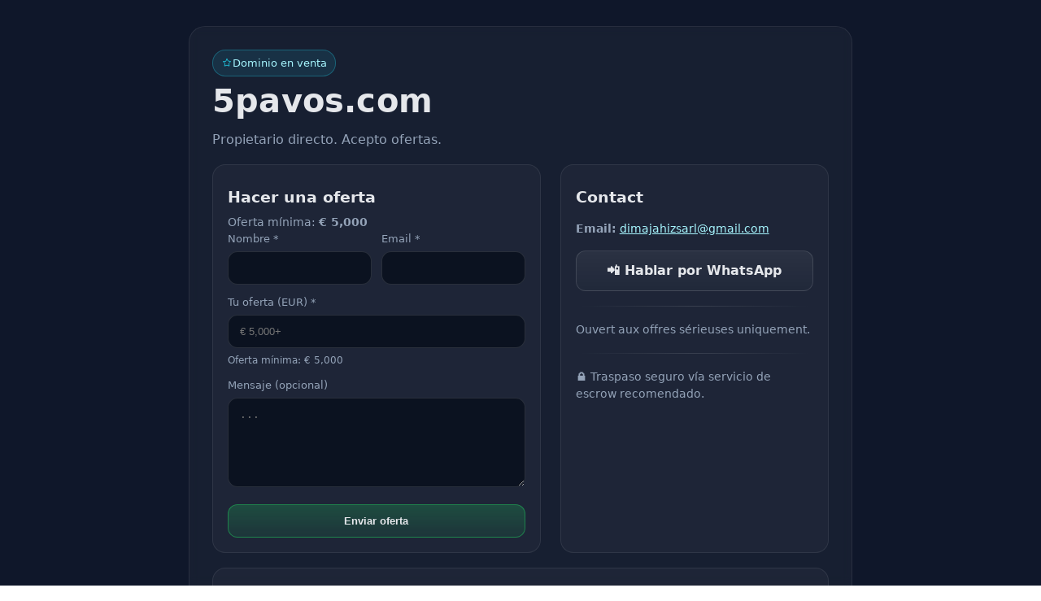

--- FILE ---
content_type: text/html; charset=UTF-8
request_url: https://5pavos.com/job-categories/diseno-de-portadas-de-libros/
body_size: 5108
content:
<!DOCTYPE html>
<html lang="es" dir="ltr">
<head>
<meta charset="utf-8">
<meta name="viewport" content="width=device-width, initial-scale=1">
<title>5pavos.com — Dominio en venta</title>
<meta name="description" content="5pavos.com en venta. Propietario directo. Acepto ofertas.">
<link rel="canonical" href="https://5pavos.com/">

<!-- Open Graph -->
<meta property="og:type" content="website">
<meta property="og:title" content="5pavos.com — Dominio en venta">
<meta property="og:description" content="Propietario directo. Acepto ofertas.">
<meta property="og:url" content="https://5pavos.com/">

<!-- JSON-LD Product/Offer -->
<script type="application/ld+json">
{
  "@context": "https://schema.org",
  "@type": "Product",
  "name": "5pavos.com",
  "description": "Dominio en venta",
  "brand": {
    "@type": "Brand",
    "name": "Private Seller"
  },
  "offers": {
    "@type": "Offer",
    "url": "https://5pavos.com/",
    "priceCurrency": "EUR",
    "priceSpecification":
      {"@type":"UnitPriceSpecification","price":5000,"priceCurrency":"EUR","unitText":"minimumOffer"},
    "availability": "https://schema.org/InStock"
  }
}
</script>

<style>
:root{
  --bg:#0f172a; --card:#111827; --muted:#94a3b8; --accent:#22d3ee; --ok:#22c55e; --err:#ef4444; --txt:#e5e7eb;
}
*{box-sizing:border-box}
body{margin:0;font-family:system-ui,-apple-system,Segoe UI,Roboto,Ubuntu,Arial,sans-serif;background:radial-gradient(80rem 80rem at 10% 10%,#1e293b 0%, var(--bg) 50%); color:var(--txt); line-height:1.5}
.container{max-width:880px;margin:0 auto;padding:32px}
.card{background:linear-gradient(180deg,rgba(255,255,255,.04),rgba(255,255,255,.02));border:1px solid rgba(255,255,255,.08);border-radius:20px;padding:28px;backdrop-filter: blur(6px)}
h1{font-size:clamp(26px,4vw,40px);margin:0 0 6px 0}
.sub{color:var(--muted);margin:0 0 18px 0}
.badge{display:inline-flex;align-items:center;gap:8px;background:rgba(34,211,238,.1);border:1px solid rgba(34,211,238,.3);color:#a5f3fc;padding:6px 10px;border-radius:999px;font-size:13px}
.domain{font-weight:700;letter-spacing:.2px}
.row{display:grid;grid-template-columns:1.1fr .9fr;gap:24px}
@media (max-width:800px){.row{grid-template-columns:1fr;}}
.box{background:rgba(255,255,255,.03);border:1px solid rgba(255,255,255,.08);border-radius:16px;padding:18px}
.price{font-size:22px;font-weight:700;margin:8px 0}
.btn{display:inline-block;text-align:center;width:100%;padding:12px 16px;border-radius:12px;border:1px solid rgba(255,255,255,.12);background:linear-gradient(180deg,rgba(255,255,255,.06),rgba(255,255,255,.02));color:var(--txt);text-decoration:none;font-weight:600}
.btn:hover{border-color:rgba(255,255,255,.25)}
.btn-primary{background:linear-gradient(180deg,rgba(34,211,238,.25),rgba(34,211,238,.1)); border-color:rgba(34,211,238,.5)}
.btn-ok{background:linear-gradient(180deg,rgba(34,197,94,.25),rgba(34,197,94,.1)); border-color:rgba(34,197,94,.5)}
.hr{height:1px;background:linear-gradient(90deg,transparent,rgba(255,255,255,.12),transparent);margin:18px 0}
.form label{display:block;font-size:13px;color:var(--muted);margin-bottom:6px}
.input, .textarea{width:100%;background:#0b1220;border:1px solid rgba(255,255,255,.12);color:var(--txt);padding:12px 14px;border-radius:12px}
.textarea{min-height:110px;resize:vertical}
.help{font-size:12px;color:var(--muted);margin-top:6px}
.note{color:var(--muted);font-size:14px}
.alert{padding:12px 14px;border-radius:12px;margin:0 0 16px 0}
.alert-ok{background:rgba(34,197,94,.1);border:1px solid rgba(34,197,94,.4)}
.alert-err{background:rgba(239,68,68,.1);border:1px solid rgba(239,68,68,.4)}
.footer{color:var(--muted);font-size:12px;margin-top:20px;text-align:center}
.hp{position:absolute;left:-10000px;opacity:0} /* honeypot */
.rtl{text-align:right}
</style>
</head>
<body>
  <div class="container ">
    <div class="card">
      <div class="badge">
        <svg width="14" height="14" viewBox="0 0 24 24" fill="none" aria-hidden="true"><path d="M12 2l2.39 4.84L20 8l-4 3.9.94 5.48L12 15.77 7.06 17.38 8 11.9 4 8l5.61-.16L12 2z" stroke="#22d3ee" stroke-width="1.4"/></svg>
        <span>Dominio en venta</span>
      </div>
      <h1><span class="domain">5pavos.com</span></h1>
      <p class="sub">Propietario directo. Acepto ofertas.</p>

      <div class="row">
        <div class="box">
          
          <h3 style="margin:8px 0 6px 0">Hacer una oferta</h3>
          <div class="note">Oferta mínima: <strong>€ 5,000</strong></div>

          
          <form class="form" method="post" action="">
            <input type="hidden" name="csrf" value="1cef293aaadae8e3fa3d2be518c82af1">
            <div class="hp"><label>Website</label><input type="text" name="website" autocomplete="off"></div>

            <div style="display:grid;grid-template-columns:1fr 1fr;gap:12px">
              <div>
                <label>Nombre *</label>
                <input class="input" type="text" name="name" value="" required>
              </div>
              <div>
                <label>Email *</label>
                <input class="input" type="email" name="email" value="" required>
              </div>
            </div>

            <div style="margin-top:12px">
              <label>Tu oferta (EUR) *</label>
              <input class="input" type="text" name="offer" inputmode="decimal" placeholder="€ 5,000+" value="" required>
              <div class="help">Oferta mínima: € 5,000</div>
            </div>

            <div style="margin-top:12px">
              <label>Mensaje (opcional)</label>
              <textarea class="textarea" name="message" placeholder="..."></textarea>
            </div>

            <div style="margin-top:14px">
              <button class="btn btn-ok" type="submit">Enviar oferta</button>
            </div>
          </form>
        </div>

        <div class="box">
          <h3 style="margin:8px 0 10px 0">Contact</h3>
          <p class="note" style="word-break:break-all"><strong>Email:</strong> <a style="color:#a5f3fc" href="mailto:dimajahizsarl@gmail.com?subject=Offer%205pavos.com">dimajahizsarl@gmail.com</a></p>
                      <p><a class="btn" href="https://wa.me/34641349323?text=Price%20for%205pavos.com">📲 Hablar por WhatsApp</a></p>
                                <div class="hr"></div>
            <p class="note">Ouvert aux offres sérieuses uniquement.</p>
                    <div class="hr"></div>
          <p class="note">🔒 Traspaso seguro vía servicio de escrow recomendado.</p>
        </div>
      </div>

            <!-- === LISTA DE DOMINIOS EN VENTA (Tabs por TLD) === -->
      <div class="box" style="margin-top:18px">
        <h3 style="margin:8px 0 12px 0">Otros dominios en venta</h3>

        <!-- Tabs -->
        <div class="tabs" role="tablist" aria-label="TLD tabs">
          <button class="tab is-active" data-tld="*">Todos</button>
          <!-- Las demás tabs se inyectan por JS -->
        </div>

        <!-- Contenido -->
        <div id="market" class="grid-market" style="margin-top:12px"></div>
      </div>

      <script>
      (function(){
        // Defaults desde PHP (igual que antes)
        const DEFAULTS = {
          currency: "EUR",
          min_offer: 1000,
          i18n: {
            from: "desde",
            min_offer: "Oferta m\u00ednima",
            make_offer: "Hacer una oferta",
            all: "Todos"          }
        };

        const SYMBOLS = { USD:'$', EUR:'€', MAD:'MAD', GBP:'£', AED:'AED' };

        // Orden preferente de TLDs en las tabs
        const PREFERRED_ORDER = ['ma','com','net','org','io','ai'];

        // Estilos
        const css = document.createElement('style');
        css.textContent = `
          .tabs{display:flex;flex-wrap:wrap;gap:8px}
          .tab{appearance:none;background:#0b1220;border:1px solid rgba(255,255,255,.12);color:var(--txt);
               padding:8px 12px;border-radius:999px;cursor:pointer;font-weight:600}
          .tab:hover{border-color:rgba(255,255,255,.25)}
          .tab.is-active{background:linear-gradient(180deg,rgba(34,211,238,.25),rgba(34,211,238,.1));
                         border-color:rgba(34,211,238,.5)}
          .grid-market{display:grid;grid-template-columns:repeat(auto-fit,minmax(240px,1fr));gap:12px}
          .dom-card{background:rgba(255,255,255,.03);border:1px solid rgba(255,255,255,.08);border-radius:12px;padding:14px}
          .dom-title{font-weight:700;margin:0 0 6px 0;word-break:break-word}
          .dom-price{font-size:14px;color:var(--muted);margin:4px 0 10px 0}
          .dom-btn{display:inline-block;padding:8px 12px;border-radius:10px;border:1px solid rgba(255,255,255,.12);text-decoration:none;color:var(--txt)}
          .dom-btn:hover{border-color:rgba(255,255,255,.25)}
        `;
        document.head.appendChild(css);

        // Helpers
        function money(n, cur){
          if(n == null) return '';
          const isInt = Math.abs(n - Math.round(n)) < 1e-9;
          const num = isInt ? Math.round(n).toString() : n.toFixed(2);
          const symbol = SYMBOLS[cur] || cur || '';
          return symbol + ' ' + num;
        }
        function normalizaItem(it){
          // Permite "dominio.com" o {domain, price?, currency?, min_offer?}
          if(typeof it === 'string'){ return { domain: it.trim() }; }
          if(!it || !it.domain){ return null; }
          return {
            domain: String(it.domain).toLowerCase().replace(/^https?:\/\//,'').replace(/^www\./,''),
            price: it.price != null ? Number(it.price) : null,
            currency: it.currency ? String(it.currency).toUpperCase() : DEFAULTS.currency,
            min_offer: it.min_offer != null ? Number(it.min_offer) : DEFAULTS.min_offer,
            note: it.note || ''
          };
        }
        function tldOf(domain){
          // TLD simple: última etiqueta (.ma, .com, .net...). Suficiente para tu caso.
          // Si algún día usas .co.uk, ahí habría que mejorar con una lista pública de PSL.
          const parts = String(domain).split('.');
          return parts.length > 1 ? parts[parts.length - 1] : '';
        }
        function groupByTLD(items){
          const groups = new Map(); // tld => array
          const seen = new Set();
          items.forEach(raw=>{
            const it = normalizaItem(raw);
            if(!it || !it.domain) return;
            if(seen.has(it.domain)) return; // dedup
            seen.add(it.domain);
            const tld = tldOf(it.domain);
            if(!groups.has(tld)) groups.set(tld, []);
            groups.get(tld).push(it);
          });
          return groups;
        }
        function sortTLDs(tlds){
          // Ordena por preferencia y luego alfabético
          return tlds.sort((a,b)=>{
            const ia = PREFERRED_ORDER.indexOf(a); const ib = PREFERRED_ORDER.indexOf(b);
            const sa = ia === -1 ? Number.POSITIVE_INFINITY : ia;
            const sb = ib === -1 ? Number.POSITIVE_INFINITY : ib;
            if(sa !== sb) return sa - sb;
            return a.localeCompare(b);
          });
        }
        function renderTabs(tlds){
          const tabsEl = document.querySelector('.tabs');
          if(!tabsEl) return;
          // Limpia tabs excepto la primera (ALL)
          tabsEl.querySelectorAll('.tab:not([data-tld="*"])').forEach(el=>el.remove());

          sortTLDs(tlds).forEach(t=>{
            const btn = document.createElement('button');
            btn.className = 'tab';
            btn.dataset.tld = t;
            btn.textContent = '.' + t;
            tabsEl.appendChild(btn);
          });

          tabsEl.addEventListener('click', (e)=>{
            const btn = e.target.closest('.tab');
            if(!btn) return;
            tabsEl.querySelectorAll('.tab').forEach(b=>b.classList.toggle('is-active', b===btn));
            state.currentTLD = btn.dataset.tld; // "*" o "ma" etc.
            renderList();
          });
        }

        const state = {
          groups: new Map(),
          all: [],
          currentTLD: '*'
        };

        function renderList(){
          const wrap = document.getElementById('market');
          if(!wrap) return;
          let list = [];
          if(state.currentTLD === '*'){
            list = state.all;
          }else{
            list = state.groups.get(state.currentTLD) || [];
          }
          if(list.length === 0){
            wrap.innerHTML = '<p class="note">—</p>';
            return;
          }
          // Orden opcional dentro de cada tab: por precio si existe, luego alfabético
          list = list.slice().sort((a,b)=>{
            const ap = a.price ?? Infinity, bp = b.price ?? Infinity;
            if(ap !== bp) return ap - bp;
            return a.domain.localeCompare(b.domain);
          });

          wrap.innerHTML = list.map(it=>{
            const url = 'https://' + it.domain + '/';
            const priceLabel = (it.price != null)
              ? money(it.price, it.currency)
              : (DEFAULTS.min_offer ? (DEFAULTS.i18n.min_offer + ': ' + money(it.min_offer, it.currency)) : '');
            return `
              <div class="dom-card">
                <div class="dom-title">${it.domain}</div>
                <div class="dom-price">${priceLabel ? priceLabel : ''}</div>
                <a class="dom-btn" href="${url}" target="_blank" rel="noopener">Hacer una oferta</a>
              </div>
            `;
          }).join('');
        }

        async function fetchJSONorTXT(){
          const bust = 'ts=' + Date.now();
          try{
            const r = await fetch('domains.json?'+bust, {cache:'no-store'});
            if(r.ok){
              const data = await r.json();
              return Array.isArray(data) ? data : (data.items || []);
            }
          }catch(e){}
          try{
            const r = await fetch('domains.txt?'+bust, {cache:'no-store'});
            if(r.ok){
              const txt = await r.text();
              const out = [];
              txt.split(/\r?\n/).forEach(line=>{
                const s = line.trim();
                if(!s || s.startsWith('#')) return;
                const parts = s.split('|').map(x=>x.trim());
                const [domain, price, currency, min_offer] = parts;
                const obj = normalizaItem({
                  domain,
                  price: price ? Number(price) : null,
                  currency: currency || undefined,
                  min_offer: min_offer ? Number(min_offer) : undefined
                });
                if(obj) out.push(obj);
              });
              return out;
            }
          }catch(e){}
          return [];
        }

        fetchJSONorTXT().then(items=>{
          state.all = items.map(normalizaItem).filter(Boolean);
          state.groups = groupByTLD(state.all);
          const tlds = Array.from(state.groups.keys()).filter(Boolean);
          renderTabs(tlds);
          renderList(); // arranca en "Todos"
        }).catch(()=>{
          state.all = [];
          state.groups = new Map();
          renderTabs([]);
          renderList();
        });
      })();
      </script>
      <!-- === FIN LISTA (Tabs por TLD) === -->


      <div class="footer">© 2026 5pavos.com — Dominio en venta</div>
    </div>
  </div>
</body>
</html>


--- FILE ---
content_type: text/html; charset=UTF-8
request_url: https://5pavos.com/job-categories/diseno-de-portadas-de-libros/domains.json?ts=1768802124142
body_size: 5122
content:
<!DOCTYPE html>
<html lang="es" dir="ltr">
<head>
<meta charset="utf-8">
<meta name="viewport" content="width=device-width, initial-scale=1">
<title>5pavos.com — Dominio en venta</title>
<meta name="description" content="5pavos.com en venta. Propietario directo. Acepto ofertas.">
<link rel="canonical" href="https://5pavos.com/">

<!-- Open Graph -->
<meta property="og:type" content="website">
<meta property="og:title" content="5pavos.com — Dominio en venta">
<meta property="og:description" content="Propietario directo. Acepto ofertas.">
<meta property="og:url" content="https://5pavos.com/">

<!-- JSON-LD Product/Offer -->
<script type="application/ld+json">
{
  "@context": "https://schema.org",
  "@type": "Product",
  "name": "5pavos.com",
  "description": "Dominio en venta",
  "brand": {
    "@type": "Brand",
    "name": "Private Seller"
  },
  "offers": {
    "@type": "Offer",
    "url": "https://5pavos.com/",
    "priceCurrency": "EUR",
    "priceSpecification":
      {"@type":"UnitPriceSpecification","price":5000,"priceCurrency":"EUR","unitText":"minimumOffer"},
    "availability": "https://schema.org/InStock"
  }
}
</script>

<style>
:root{
  --bg:#0f172a; --card:#111827; --muted:#94a3b8; --accent:#22d3ee; --ok:#22c55e; --err:#ef4444; --txt:#e5e7eb;
}
*{box-sizing:border-box}
body{margin:0;font-family:system-ui,-apple-system,Segoe UI,Roboto,Ubuntu,Arial,sans-serif;background:radial-gradient(80rem 80rem at 10% 10%,#1e293b 0%, var(--bg) 50%); color:var(--txt); line-height:1.5}
.container{max-width:880px;margin:0 auto;padding:32px}
.card{background:linear-gradient(180deg,rgba(255,255,255,.04),rgba(255,255,255,.02));border:1px solid rgba(255,255,255,.08);border-radius:20px;padding:28px;backdrop-filter: blur(6px)}
h1{font-size:clamp(26px,4vw,40px);margin:0 0 6px 0}
.sub{color:var(--muted);margin:0 0 18px 0}
.badge{display:inline-flex;align-items:center;gap:8px;background:rgba(34,211,238,.1);border:1px solid rgba(34,211,238,.3);color:#a5f3fc;padding:6px 10px;border-radius:999px;font-size:13px}
.domain{font-weight:700;letter-spacing:.2px}
.row{display:grid;grid-template-columns:1.1fr .9fr;gap:24px}
@media (max-width:800px){.row{grid-template-columns:1fr;}}
.box{background:rgba(255,255,255,.03);border:1px solid rgba(255,255,255,.08);border-radius:16px;padding:18px}
.price{font-size:22px;font-weight:700;margin:8px 0}
.btn{display:inline-block;text-align:center;width:100%;padding:12px 16px;border-radius:12px;border:1px solid rgba(255,255,255,.12);background:linear-gradient(180deg,rgba(255,255,255,.06),rgba(255,255,255,.02));color:var(--txt);text-decoration:none;font-weight:600}
.btn:hover{border-color:rgba(255,255,255,.25)}
.btn-primary{background:linear-gradient(180deg,rgba(34,211,238,.25),rgba(34,211,238,.1)); border-color:rgba(34,211,238,.5)}
.btn-ok{background:linear-gradient(180deg,rgba(34,197,94,.25),rgba(34,197,94,.1)); border-color:rgba(34,197,94,.5)}
.hr{height:1px;background:linear-gradient(90deg,transparent,rgba(255,255,255,.12),transparent);margin:18px 0}
.form label{display:block;font-size:13px;color:var(--muted);margin-bottom:6px}
.input, .textarea{width:100%;background:#0b1220;border:1px solid rgba(255,255,255,.12);color:var(--txt);padding:12px 14px;border-radius:12px}
.textarea{min-height:110px;resize:vertical}
.help{font-size:12px;color:var(--muted);margin-top:6px}
.note{color:var(--muted);font-size:14px}
.alert{padding:12px 14px;border-radius:12px;margin:0 0 16px 0}
.alert-ok{background:rgba(34,197,94,.1);border:1px solid rgba(34,197,94,.4)}
.alert-err{background:rgba(239,68,68,.1);border:1px solid rgba(239,68,68,.4)}
.footer{color:var(--muted);font-size:12px;margin-top:20px;text-align:center}
.hp{position:absolute;left:-10000px;opacity:0} /* honeypot */
.rtl{text-align:right}
</style>
</head>
<body>
  <div class="container ">
    <div class="card">
      <div class="badge">
        <svg width="14" height="14" viewBox="0 0 24 24" fill="none" aria-hidden="true"><path d="M12 2l2.39 4.84L20 8l-4 3.9.94 5.48L12 15.77 7.06 17.38 8 11.9 4 8l5.61-.16L12 2z" stroke="#22d3ee" stroke-width="1.4"/></svg>
        <span>Dominio en venta</span>
      </div>
      <h1><span class="domain">5pavos.com</span></h1>
      <p class="sub">Propietario directo. Acepto ofertas.</p>

      <div class="row">
        <div class="box">
          
          <h3 style="margin:8px 0 6px 0">Hacer una oferta</h3>
          <div class="note">Oferta mínima: <strong>€ 5,000</strong></div>

          
          <form class="form" method="post" action="">
            <input type="hidden" name="csrf" value="1cef293aaadae8e3fa3d2be518c82af1">
            <div class="hp"><label>Website</label><input type="text" name="website" autocomplete="off"></div>

            <div style="display:grid;grid-template-columns:1fr 1fr;gap:12px">
              <div>
                <label>Nombre *</label>
                <input class="input" type="text" name="name" value="" required>
              </div>
              <div>
                <label>Email *</label>
                <input class="input" type="email" name="email" value="" required>
              </div>
            </div>

            <div style="margin-top:12px">
              <label>Tu oferta (EUR) *</label>
              <input class="input" type="text" name="offer" inputmode="decimal" placeholder="€ 5,000+" value="" required>
              <div class="help">Oferta mínima: € 5,000</div>
            </div>

            <div style="margin-top:12px">
              <label>Mensaje (opcional)</label>
              <textarea class="textarea" name="message" placeholder="..."></textarea>
            </div>

            <div style="margin-top:14px">
              <button class="btn btn-ok" type="submit">Enviar oferta</button>
            </div>
          </form>
        </div>

        <div class="box">
          <h3 style="margin:8px 0 10px 0">Contact</h3>
          <p class="note" style="word-break:break-all"><strong>Email:</strong> <a style="color:#a5f3fc" href="mailto:dimajahizsarl@gmail.com?subject=Offer%205pavos.com">dimajahizsarl@gmail.com</a></p>
                      <p><a class="btn" href="https://wa.me/34641349323?text=Price%20for%205pavos.com">📲 Hablar por WhatsApp</a></p>
                                <div class="hr"></div>
            <p class="note">Ouvert aux offres sérieuses uniquement.</p>
                    <div class="hr"></div>
          <p class="note">🔒 Traspaso seguro vía servicio de escrow recomendado.</p>
        </div>
      </div>

            <!-- === LISTA DE DOMINIOS EN VENTA (Tabs por TLD) === -->
      <div class="box" style="margin-top:18px">
        <h3 style="margin:8px 0 12px 0">Otros dominios en venta</h3>

        <!-- Tabs -->
        <div class="tabs" role="tablist" aria-label="TLD tabs">
          <button class="tab is-active" data-tld="*">Todos</button>
          <!-- Las demás tabs se inyectan por JS -->
        </div>

        <!-- Contenido -->
        <div id="market" class="grid-market" style="margin-top:12px"></div>
      </div>

      <script>
      (function(){
        // Defaults desde PHP (igual que antes)
        const DEFAULTS = {
          currency: "EUR",
          min_offer: 1000,
          i18n: {
            from: "desde",
            min_offer: "Oferta m\u00ednima",
            make_offer: "Hacer una oferta",
            all: "Todos"          }
        };

        const SYMBOLS = { USD:'$', EUR:'€', MAD:'MAD', GBP:'£', AED:'AED' };

        // Orden preferente de TLDs en las tabs
        const PREFERRED_ORDER = ['ma','com','net','org','io','ai'];

        // Estilos
        const css = document.createElement('style');
        css.textContent = `
          .tabs{display:flex;flex-wrap:wrap;gap:8px}
          .tab{appearance:none;background:#0b1220;border:1px solid rgba(255,255,255,.12);color:var(--txt);
               padding:8px 12px;border-radius:999px;cursor:pointer;font-weight:600}
          .tab:hover{border-color:rgba(255,255,255,.25)}
          .tab.is-active{background:linear-gradient(180deg,rgba(34,211,238,.25),rgba(34,211,238,.1));
                         border-color:rgba(34,211,238,.5)}
          .grid-market{display:grid;grid-template-columns:repeat(auto-fit,minmax(240px,1fr));gap:12px}
          .dom-card{background:rgba(255,255,255,.03);border:1px solid rgba(255,255,255,.08);border-radius:12px;padding:14px}
          .dom-title{font-weight:700;margin:0 0 6px 0;word-break:break-word}
          .dom-price{font-size:14px;color:var(--muted);margin:4px 0 10px 0}
          .dom-btn{display:inline-block;padding:8px 12px;border-radius:10px;border:1px solid rgba(255,255,255,.12);text-decoration:none;color:var(--txt)}
          .dom-btn:hover{border-color:rgba(255,255,255,.25)}
        `;
        document.head.appendChild(css);

        // Helpers
        function money(n, cur){
          if(n == null) return '';
          const isInt = Math.abs(n - Math.round(n)) < 1e-9;
          const num = isInt ? Math.round(n).toString() : n.toFixed(2);
          const symbol = SYMBOLS[cur] || cur || '';
          return symbol + ' ' + num;
        }
        function normalizaItem(it){
          // Permite "dominio.com" o {domain, price?, currency?, min_offer?}
          if(typeof it === 'string'){ return { domain: it.trim() }; }
          if(!it || !it.domain){ return null; }
          return {
            domain: String(it.domain).toLowerCase().replace(/^https?:\/\//,'').replace(/^www\./,''),
            price: it.price != null ? Number(it.price) : null,
            currency: it.currency ? String(it.currency).toUpperCase() : DEFAULTS.currency,
            min_offer: it.min_offer != null ? Number(it.min_offer) : DEFAULTS.min_offer,
            note: it.note || ''
          };
        }
        function tldOf(domain){
          // TLD simple: última etiqueta (.ma, .com, .net...). Suficiente para tu caso.
          // Si algún día usas .co.uk, ahí habría que mejorar con una lista pública de PSL.
          const parts = String(domain).split('.');
          return parts.length > 1 ? parts[parts.length - 1] : '';
        }
        function groupByTLD(items){
          const groups = new Map(); // tld => array
          const seen = new Set();
          items.forEach(raw=>{
            const it = normalizaItem(raw);
            if(!it || !it.domain) return;
            if(seen.has(it.domain)) return; // dedup
            seen.add(it.domain);
            const tld = tldOf(it.domain);
            if(!groups.has(tld)) groups.set(tld, []);
            groups.get(tld).push(it);
          });
          return groups;
        }
        function sortTLDs(tlds){
          // Ordena por preferencia y luego alfabético
          return tlds.sort((a,b)=>{
            const ia = PREFERRED_ORDER.indexOf(a); const ib = PREFERRED_ORDER.indexOf(b);
            const sa = ia === -1 ? Number.POSITIVE_INFINITY : ia;
            const sb = ib === -1 ? Number.POSITIVE_INFINITY : ib;
            if(sa !== sb) return sa - sb;
            return a.localeCompare(b);
          });
        }
        function renderTabs(tlds){
          const tabsEl = document.querySelector('.tabs');
          if(!tabsEl) return;
          // Limpia tabs excepto la primera (ALL)
          tabsEl.querySelectorAll('.tab:not([data-tld="*"])').forEach(el=>el.remove());

          sortTLDs(tlds).forEach(t=>{
            const btn = document.createElement('button');
            btn.className = 'tab';
            btn.dataset.tld = t;
            btn.textContent = '.' + t;
            tabsEl.appendChild(btn);
          });

          tabsEl.addEventListener('click', (e)=>{
            const btn = e.target.closest('.tab');
            if(!btn) return;
            tabsEl.querySelectorAll('.tab').forEach(b=>b.classList.toggle('is-active', b===btn));
            state.currentTLD = btn.dataset.tld; // "*" o "ma" etc.
            renderList();
          });
        }

        const state = {
          groups: new Map(),
          all: [],
          currentTLD: '*'
        };

        function renderList(){
          const wrap = document.getElementById('market');
          if(!wrap) return;
          let list = [];
          if(state.currentTLD === '*'){
            list = state.all;
          }else{
            list = state.groups.get(state.currentTLD) || [];
          }
          if(list.length === 0){
            wrap.innerHTML = '<p class="note">—</p>';
            return;
          }
          // Orden opcional dentro de cada tab: por precio si existe, luego alfabético
          list = list.slice().sort((a,b)=>{
            const ap = a.price ?? Infinity, bp = b.price ?? Infinity;
            if(ap !== bp) return ap - bp;
            return a.domain.localeCompare(b.domain);
          });

          wrap.innerHTML = list.map(it=>{
            const url = 'https://' + it.domain + '/';
            const priceLabel = (it.price != null)
              ? money(it.price, it.currency)
              : (DEFAULTS.min_offer ? (DEFAULTS.i18n.min_offer + ': ' + money(it.min_offer, it.currency)) : '');
            return `
              <div class="dom-card">
                <div class="dom-title">${it.domain}</div>
                <div class="dom-price">${priceLabel ? priceLabel : ''}</div>
                <a class="dom-btn" href="${url}" target="_blank" rel="noopener">Hacer una oferta</a>
              </div>
            `;
          }).join('');
        }

        async function fetchJSONorTXT(){
          const bust = 'ts=' + Date.now();
          try{
            const r = await fetch('domains.json?'+bust, {cache:'no-store'});
            if(r.ok){
              const data = await r.json();
              return Array.isArray(data) ? data : (data.items || []);
            }
          }catch(e){}
          try{
            const r = await fetch('domains.txt?'+bust, {cache:'no-store'});
            if(r.ok){
              const txt = await r.text();
              const out = [];
              txt.split(/\r?\n/).forEach(line=>{
                const s = line.trim();
                if(!s || s.startsWith('#')) return;
                const parts = s.split('|').map(x=>x.trim());
                const [domain, price, currency, min_offer] = parts;
                const obj = normalizaItem({
                  domain,
                  price: price ? Number(price) : null,
                  currency: currency || undefined,
                  min_offer: min_offer ? Number(min_offer) : undefined
                });
                if(obj) out.push(obj);
              });
              return out;
            }
          }catch(e){}
          return [];
        }

        fetchJSONorTXT().then(items=>{
          state.all = items.map(normalizaItem).filter(Boolean);
          state.groups = groupByTLD(state.all);
          const tlds = Array.from(state.groups.keys()).filter(Boolean);
          renderTabs(tlds);
          renderList(); // arranca en "Todos"
        }).catch(()=>{
          state.all = [];
          state.groups = new Map();
          renderTabs([]);
          renderList();
        });
      })();
      </script>
      <!-- === FIN LISTA (Tabs por TLD) === -->


      <div class="footer">© 2026 5pavos.com — Dominio en venta</div>
    </div>
  </div>
</body>
</html>


--- FILE ---
content_type: text/html; charset=UTF-8
request_url: https://5pavos.com/job-categories/diseno-de-portadas-de-libros/domains.txt?ts=1768802124142
body_size: 5122
content:
<!DOCTYPE html>
<html lang="es" dir="ltr">
<head>
<meta charset="utf-8">
<meta name="viewport" content="width=device-width, initial-scale=1">
<title>5pavos.com — Dominio en venta</title>
<meta name="description" content="5pavos.com en venta. Propietario directo. Acepto ofertas.">
<link rel="canonical" href="https://5pavos.com/">

<!-- Open Graph -->
<meta property="og:type" content="website">
<meta property="og:title" content="5pavos.com — Dominio en venta">
<meta property="og:description" content="Propietario directo. Acepto ofertas.">
<meta property="og:url" content="https://5pavos.com/">

<!-- JSON-LD Product/Offer -->
<script type="application/ld+json">
{
  "@context": "https://schema.org",
  "@type": "Product",
  "name": "5pavos.com",
  "description": "Dominio en venta",
  "brand": {
    "@type": "Brand",
    "name": "Private Seller"
  },
  "offers": {
    "@type": "Offer",
    "url": "https://5pavos.com/",
    "priceCurrency": "EUR",
    "priceSpecification":
      {"@type":"UnitPriceSpecification","price":5000,"priceCurrency":"EUR","unitText":"minimumOffer"},
    "availability": "https://schema.org/InStock"
  }
}
</script>

<style>
:root{
  --bg:#0f172a; --card:#111827; --muted:#94a3b8; --accent:#22d3ee; --ok:#22c55e; --err:#ef4444; --txt:#e5e7eb;
}
*{box-sizing:border-box}
body{margin:0;font-family:system-ui,-apple-system,Segoe UI,Roboto,Ubuntu,Arial,sans-serif;background:radial-gradient(80rem 80rem at 10% 10%,#1e293b 0%, var(--bg) 50%); color:var(--txt); line-height:1.5}
.container{max-width:880px;margin:0 auto;padding:32px}
.card{background:linear-gradient(180deg,rgba(255,255,255,.04),rgba(255,255,255,.02));border:1px solid rgba(255,255,255,.08);border-radius:20px;padding:28px;backdrop-filter: blur(6px)}
h1{font-size:clamp(26px,4vw,40px);margin:0 0 6px 0}
.sub{color:var(--muted);margin:0 0 18px 0}
.badge{display:inline-flex;align-items:center;gap:8px;background:rgba(34,211,238,.1);border:1px solid rgba(34,211,238,.3);color:#a5f3fc;padding:6px 10px;border-radius:999px;font-size:13px}
.domain{font-weight:700;letter-spacing:.2px}
.row{display:grid;grid-template-columns:1.1fr .9fr;gap:24px}
@media (max-width:800px){.row{grid-template-columns:1fr;}}
.box{background:rgba(255,255,255,.03);border:1px solid rgba(255,255,255,.08);border-radius:16px;padding:18px}
.price{font-size:22px;font-weight:700;margin:8px 0}
.btn{display:inline-block;text-align:center;width:100%;padding:12px 16px;border-radius:12px;border:1px solid rgba(255,255,255,.12);background:linear-gradient(180deg,rgba(255,255,255,.06),rgba(255,255,255,.02));color:var(--txt);text-decoration:none;font-weight:600}
.btn:hover{border-color:rgba(255,255,255,.25)}
.btn-primary{background:linear-gradient(180deg,rgba(34,211,238,.25),rgba(34,211,238,.1)); border-color:rgba(34,211,238,.5)}
.btn-ok{background:linear-gradient(180deg,rgba(34,197,94,.25),rgba(34,197,94,.1)); border-color:rgba(34,197,94,.5)}
.hr{height:1px;background:linear-gradient(90deg,transparent,rgba(255,255,255,.12),transparent);margin:18px 0}
.form label{display:block;font-size:13px;color:var(--muted);margin-bottom:6px}
.input, .textarea{width:100%;background:#0b1220;border:1px solid rgba(255,255,255,.12);color:var(--txt);padding:12px 14px;border-radius:12px}
.textarea{min-height:110px;resize:vertical}
.help{font-size:12px;color:var(--muted);margin-top:6px}
.note{color:var(--muted);font-size:14px}
.alert{padding:12px 14px;border-radius:12px;margin:0 0 16px 0}
.alert-ok{background:rgba(34,197,94,.1);border:1px solid rgba(34,197,94,.4)}
.alert-err{background:rgba(239,68,68,.1);border:1px solid rgba(239,68,68,.4)}
.footer{color:var(--muted);font-size:12px;margin-top:20px;text-align:center}
.hp{position:absolute;left:-10000px;opacity:0} /* honeypot */
.rtl{text-align:right}
</style>
</head>
<body>
  <div class="container ">
    <div class="card">
      <div class="badge">
        <svg width="14" height="14" viewBox="0 0 24 24" fill="none" aria-hidden="true"><path d="M12 2l2.39 4.84L20 8l-4 3.9.94 5.48L12 15.77 7.06 17.38 8 11.9 4 8l5.61-.16L12 2z" stroke="#22d3ee" stroke-width="1.4"/></svg>
        <span>Dominio en venta</span>
      </div>
      <h1><span class="domain">5pavos.com</span></h1>
      <p class="sub">Propietario directo. Acepto ofertas.</p>

      <div class="row">
        <div class="box">
          
          <h3 style="margin:8px 0 6px 0">Hacer una oferta</h3>
          <div class="note">Oferta mínima: <strong>€ 5,000</strong></div>

          
          <form class="form" method="post" action="">
            <input type="hidden" name="csrf" value="1cef293aaadae8e3fa3d2be518c82af1">
            <div class="hp"><label>Website</label><input type="text" name="website" autocomplete="off"></div>

            <div style="display:grid;grid-template-columns:1fr 1fr;gap:12px">
              <div>
                <label>Nombre *</label>
                <input class="input" type="text" name="name" value="" required>
              </div>
              <div>
                <label>Email *</label>
                <input class="input" type="email" name="email" value="" required>
              </div>
            </div>

            <div style="margin-top:12px">
              <label>Tu oferta (EUR) *</label>
              <input class="input" type="text" name="offer" inputmode="decimal" placeholder="€ 5,000+" value="" required>
              <div class="help">Oferta mínima: € 5,000</div>
            </div>

            <div style="margin-top:12px">
              <label>Mensaje (opcional)</label>
              <textarea class="textarea" name="message" placeholder="..."></textarea>
            </div>

            <div style="margin-top:14px">
              <button class="btn btn-ok" type="submit">Enviar oferta</button>
            </div>
          </form>
        </div>

        <div class="box">
          <h3 style="margin:8px 0 10px 0">Contact</h3>
          <p class="note" style="word-break:break-all"><strong>Email:</strong> <a style="color:#a5f3fc" href="mailto:dimajahizsarl@gmail.com?subject=Offer%205pavos.com">dimajahizsarl@gmail.com</a></p>
                      <p><a class="btn" href="https://wa.me/34641349323?text=Price%20for%205pavos.com">📲 Hablar por WhatsApp</a></p>
                                <div class="hr"></div>
            <p class="note">Ouvert aux offres sérieuses uniquement.</p>
                    <div class="hr"></div>
          <p class="note">🔒 Traspaso seguro vía servicio de escrow recomendado.</p>
        </div>
      </div>

            <!-- === LISTA DE DOMINIOS EN VENTA (Tabs por TLD) === -->
      <div class="box" style="margin-top:18px">
        <h3 style="margin:8px 0 12px 0">Otros dominios en venta</h3>

        <!-- Tabs -->
        <div class="tabs" role="tablist" aria-label="TLD tabs">
          <button class="tab is-active" data-tld="*">Todos</button>
          <!-- Las demás tabs se inyectan por JS -->
        </div>

        <!-- Contenido -->
        <div id="market" class="grid-market" style="margin-top:12px"></div>
      </div>

      <script>
      (function(){
        // Defaults desde PHP (igual que antes)
        const DEFAULTS = {
          currency: "EUR",
          min_offer: 1000,
          i18n: {
            from: "desde",
            min_offer: "Oferta m\u00ednima",
            make_offer: "Hacer una oferta",
            all: "Todos"          }
        };

        const SYMBOLS = { USD:'$', EUR:'€', MAD:'MAD', GBP:'£', AED:'AED' };

        // Orden preferente de TLDs en las tabs
        const PREFERRED_ORDER = ['ma','com','net','org','io','ai'];

        // Estilos
        const css = document.createElement('style');
        css.textContent = `
          .tabs{display:flex;flex-wrap:wrap;gap:8px}
          .tab{appearance:none;background:#0b1220;border:1px solid rgba(255,255,255,.12);color:var(--txt);
               padding:8px 12px;border-radius:999px;cursor:pointer;font-weight:600}
          .tab:hover{border-color:rgba(255,255,255,.25)}
          .tab.is-active{background:linear-gradient(180deg,rgba(34,211,238,.25),rgba(34,211,238,.1));
                         border-color:rgba(34,211,238,.5)}
          .grid-market{display:grid;grid-template-columns:repeat(auto-fit,minmax(240px,1fr));gap:12px}
          .dom-card{background:rgba(255,255,255,.03);border:1px solid rgba(255,255,255,.08);border-radius:12px;padding:14px}
          .dom-title{font-weight:700;margin:0 0 6px 0;word-break:break-word}
          .dom-price{font-size:14px;color:var(--muted);margin:4px 0 10px 0}
          .dom-btn{display:inline-block;padding:8px 12px;border-radius:10px;border:1px solid rgba(255,255,255,.12);text-decoration:none;color:var(--txt)}
          .dom-btn:hover{border-color:rgba(255,255,255,.25)}
        `;
        document.head.appendChild(css);

        // Helpers
        function money(n, cur){
          if(n == null) return '';
          const isInt = Math.abs(n - Math.round(n)) < 1e-9;
          const num = isInt ? Math.round(n).toString() : n.toFixed(2);
          const symbol = SYMBOLS[cur] || cur || '';
          return symbol + ' ' + num;
        }
        function normalizaItem(it){
          // Permite "dominio.com" o {domain, price?, currency?, min_offer?}
          if(typeof it === 'string'){ return { domain: it.trim() }; }
          if(!it || !it.domain){ return null; }
          return {
            domain: String(it.domain).toLowerCase().replace(/^https?:\/\//,'').replace(/^www\./,''),
            price: it.price != null ? Number(it.price) : null,
            currency: it.currency ? String(it.currency).toUpperCase() : DEFAULTS.currency,
            min_offer: it.min_offer != null ? Number(it.min_offer) : DEFAULTS.min_offer,
            note: it.note || ''
          };
        }
        function tldOf(domain){
          // TLD simple: última etiqueta (.ma, .com, .net...). Suficiente para tu caso.
          // Si algún día usas .co.uk, ahí habría que mejorar con una lista pública de PSL.
          const parts = String(domain).split('.');
          return parts.length > 1 ? parts[parts.length - 1] : '';
        }
        function groupByTLD(items){
          const groups = new Map(); // tld => array
          const seen = new Set();
          items.forEach(raw=>{
            const it = normalizaItem(raw);
            if(!it || !it.domain) return;
            if(seen.has(it.domain)) return; // dedup
            seen.add(it.domain);
            const tld = tldOf(it.domain);
            if(!groups.has(tld)) groups.set(tld, []);
            groups.get(tld).push(it);
          });
          return groups;
        }
        function sortTLDs(tlds){
          // Ordena por preferencia y luego alfabético
          return tlds.sort((a,b)=>{
            const ia = PREFERRED_ORDER.indexOf(a); const ib = PREFERRED_ORDER.indexOf(b);
            const sa = ia === -1 ? Number.POSITIVE_INFINITY : ia;
            const sb = ib === -1 ? Number.POSITIVE_INFINITY : ib;
            if(sa !== sb) return sa - sb;
            return a.localeCompare(b);
          });
        }
        function renderTabs(tlds){
          const tabsEl = document.querySelector('.tabs');
          if(!tabsEl) return;
          // Limpia tabs excepto la primera (ALL)
          tabsEl.querySelectorAll('.tab:not([data-tld="*"])').forEach(el=>el.remove());

          sortTLDs(tlds).forEach(t=>{
            const btn = document.createElement('button');
            btn.className = 'tab';
            btn.dataset.tld = t;
            btn.textContent = '.' + t;
            tabsEl.appendChild(btn);
          });

          tabsEl.addEventListener('click', (e)=>{
            const btn = e.target.closest('.tab');
            if(!btn) return;
            tabsEl.querySelectorAll('.tab').forEach(b=>b.classList.toggle('is-active', b===btn));
            state.currentTLD = btn.dataset.tld; // "*" o "ma" etc.
            renderList();
          });
        }

        const state = {
          groups: new Map(),
          all: [],
          currentTLD: '*'
        };

        function renderList(){
          const wrap = document.getElementById('market');
          if(!wrap) return;
          let list = [];
          if(state.currentTLD === '*'){
            list = state.all;
          }else{
            list = state.groups.get(state.currentTLD) || [];
          }
          if(list.length === 0){
            wrap.innerHTML = '<p class="note">—</p>';
            return;
          }
          // Orden opcional dentro de cada tab: por precio si existe, luego alfabético
          list = list.slice().sort((a,b)=>{
            const ap = a.price ?? Infinity, bp = b.price ?? Infinity;
            if(ap !== bp) return ap - bp;
            return a.domain.localeCompare(b.domain);
          });

          wrap.innerHTML = list.map(it=>{
            const url = 'https://' + it.domain + '/';
            const priceLabel = (it.price != null)
              ? money(it.price, it.currency)
              : (DEFAULTS.min_offer ? (DEFAULTS.i18n.min_offer + ': ' + money(it.min_offer, it.currency)) : '');
            return `
              <div class="dom-card">
                <div class="dom-title">${it.domain}</div>
                <div class="dom-price">${priceLabel ? priceLabel : ''}</div>
                <a class="dom-btn" href="${url}" target="_blank" rel="noopener">Hacer una oferta</a>
              </div>
            `;
          }).join('');
        }

        async function fetchJSONorTXT(){
          const bust = 'ts=' + Date.now();
          try{
            const r = await fetch('domains.json?'+bust, {cache:'no-store'});
            if(r.ok){
              const data = await r.json();
              return Array.isArray(data) ? data : (data.items || []);
            }
          }catch(e){}
          try{
            const r = await fetch('domains.txt?'+bust, {cache:'no-store'});
            if(r.ok){
              const txt = await r.text();
              const out = [];
              txt.split(/\r?\n/).forEach(line=>{
                const s = line.trim();
                if(!s || s.startsWith('#')) return;
                const parts = s.split('|').map(x=>x.trim());
                const [domain, price, currency, min_offer] = parts;
                const obj = normalizaItem({
                  domain,
                  price: price ? Number(price) : null,
                  currency: currency || undefined,
                  min_offer: min_offer ? Number(min_offer) : undefined
                });
                if(obj) out.push(obj);
              });
              return out;
            }
          }catch(e){}
          return [];
        }

        fetchJSONorTXT().then(items=>{
          state.all = items.map(normalizaItem).filter(Boolean);
          state.groups = groupByTLD(state.all);
          const tlds = Array.from(state.groups.keys()).filter(Boolean);
          renderTabs(tlds);
          renderList(); // arranca en "Todos"
        }).catch(()=>{
          state.all = [];
          state.groups = new Map();
          renderTabs([]);
          renderList();
        });
      })();
      </script>
      <!-- === FIN LISTA (Tabs por TLD) === -->


      <div class="footer">© 2026 5pavos.com — Dominio en venta</div>
    </div>
  </div>
</body>
</html>
